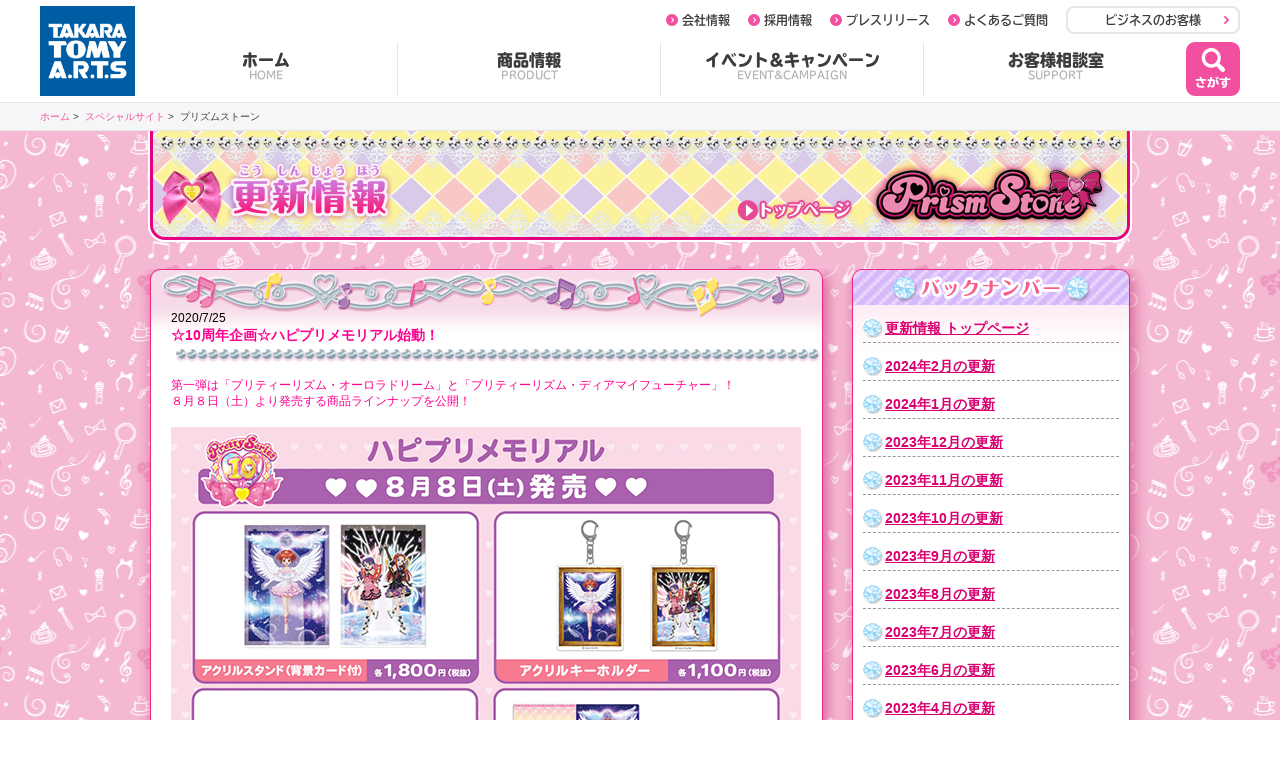

--- FILE ---
content_type: text/html; charset=UTF-8
request_url: https://www.takaratomy-arts.co.jp/specials/prettyrhythm/pshj/infomation2007.php
body_size: 39249
content:
<!doctype html>
<html lang="ja">
<head>
<meta charset="UTF-8">
<title>プリズムストーン | スペシャルサイト | タカラトミーアーツ</title>
<meta name="keywords" content="株式会社タカラトミーアーツ,TAKARA TOMY ARTS,T-ARTS,ガチャ,バラエティトイ,ぬいぐるみ,キャンディトイ,ゲーム">
<meta name="description" content="「WELCOME TO T-ARTS」タカラトミーアーツの商品情報をご覧いただけます。玩具・ぬいぐるみ・雑貨などの製造・販売を行う、株式会社タカラトミーアーツの公式サイトです。">
<meta http-equiv="Content-Script-type" content="text/javascript">
<meta http-equiv="Content-Style-type" content="text/css">
<script type="text/javascript" src="/common/2020/js/common.js"></script>
<script>rwd = false;</script>

<script type="text/javascript" src="js/default.js"></script>
<script type="text/javascript" src="js/jquery-1.9.1.min.js"></script>

<link href="css/default.css" rel="stylesheet" type="text/css" />
<link href="css/infomation.css" rel="stylesheet" type="text/css" />


</head>
<body>
<style>
html {
	visibility: hidden;
}
</style>
<header id="tartsHeader" class="tbudr">
		<div class="inner clearfix">
				<h1>
					<a href="https://www.takaratomy-arts.co.jp/"><img src="https://www.takaratomy-arts.co.jp/common/2020/images/logo.png" alt="TAKARA TOMY A.R.T.S タカラトミーアーツ"></a>
				</h1>
				<nav class="clearfix">
					<div class="main tbudr-h">
						<ul>
							<li><a href="https://www.takaratomy-arts.co.jp/">ホーム<span>HOME</span></a></li>
							<li><a href="https://www.takaratomy-arts.co.jp/items/">商品情報<span>PRODUCT</span></a></li>
							<li><a href="https://www.takaratomy-arts.co.jp/campaign/">イベント&amp;キャンペーン<span>EVENT&amp;CAMPAIGN</span></a></li>
							<li><a href="https://www.takaratomy-arts.co.jp/support/">お客様相談室<span>SUPPORT</span></a></li>
						</ul>
					</div>
					<div class="sub tbudr-b">
						<ul>
							<li><a href="https://www.takaratomy-arts.co.jp/company/">会社情報</a></li>
							<li><a href="https://www.takaratomy-arts.co.jp/company/recruit.html">採用情報</a></li>
							<li><a href="https://www.takaratomy-arts.co.jp/company/release.html">プレスリリース</a></li>
							<li><a href="https://faq.takaratomy-arts.co.jp/smart/Default.aspx?dispNodeId=0">よくあるご質問</a></li>
							<li class="biz"><a href="https://www.takaratomy-arts.co.jp/business/">ビジネスのお客様</a></li>
						</ul>
					</div>
					<div class="btn_close pcNone tbudr-h">
						<a href="javascript:void(0)">閉じる</a>
					</div>
				</nav>

				<div id="search_box" class="clearfix">
					<div class="formwrap">
						<div class="ico">
							<svg viewBox="0 0 16 16" version="1.1" xmlns="http://www.w3.org/2000/svg" xmlns:xlink="http://www.w3.org/1999/xlink">
    <g id="Page-1" stroke="none" stroke-width="1" fill="none" fill-rule="evenodd">
        <g id="search_sp" transform="translate(-16.000000, -76.000000)" fill="#B4B4B4" fill-rule="nonzero">
            <g id="Group-4" transform="translate(0.000000, 6.000000)">
                <g id="Group-2" transform="translate(6.000000, 49.000000)">
                    <g id="saerch_icon" transform="translate(10.000000, 21.000000)">
                        <g id="Group-57" transform="translate(0.472727, 0.000000)">
                            <path d="M10.8727273,1.95 C8.4,-0.65 4.37575758,-0.65 1.85454545,1.95 C-0.618181818,4.5 -0.618181818,8.7 1.85454545,11.25 C3.98787879,13.45 7.28484848,13.75 9.75757576,12.15 L13.1030303,15.6 L15.0909091,13.55 L11.7454545,10.1 C13.3454545,7.55 13.0545455,4.15 10.8727273,1.95 Z M9.32121212,9.6 C7.72121212,11.25 5.1030303,11.25 3.45454545,9.6 C1.85454545,7.95 1.85454545,5.25 3.45454545,3.55 C5.05454545,1.9 7.67272727,1.9 9.32121212,3.55 C10.9212121,5.2 10.9212121,7.9 9.32121212,9.6 Z" id="Shape"></path>
                            <path d="M15.0909091,15.55 C14.5575758,16.1 13.6363636,16.15 13.1030303,15.55 L11.9878788,14.4 C11.4545455,13.85 11.4545455,12.9 11.9878788,12.35 L11.9878788,12.35 C12.5212121,11.8 13.4424242,11.75 13.9757576,12.35 L15.0909091,13.5 C15.6727273,14.1 15.6727273,15 15.0909091,15.55 L15.0909091,15.55 Z" id="Path"></path>
                        </g>
                    </g>
                </g>
            </g>
        </g>
    </g>
</svg>
						</div>
						<form name="SS_searchForm" id="SS_searchForm" action="https://search.takaratomy-arts.co.jp/search" method="get" enctype="application/x-www-form-urlencoded">
						<input type="hidden" name="site" value="HLQCWXGN">
						<input type="hidden" name="charset" value="UTF-8">
						<input type="hidden" name="group" id="SS_group1" value="arts">
						<input type="hidden" name="design" value="arts01">
						<input type="hidden" name="sort" value="date">
						<input type="text" name="query" value="" id="SS_searchQuery" class="search-text tbudr-b" maxlength="100" autocomplete="off" placeholder="キーワードを入力してください">
						<button id="btn_isearch" style="cursor: pointer;" class="pcNone"><img src="https://www.takaratomy-arts.co.jp/common/2020/images/btn_search_sp.svg" alt="さがす"></button>
						</form>
					</div>
					<div class="btn_close tbudr-h">
						<a class="pcNone" href="javascript:void(0)">閉じる</a>
						<a class="spNone" href="javascript:void(0)">
							<svg class="spNone" viewBox="0 0 54 54" version="1.1" xmlns="http://www.w3.org/2000/svg" xmlns:xlink="http://www.w3.org/1999/xlink">
							    <g id="Page-1" stroke="none" stroke-width="1" fill="none" fill-rule="evenodd">
							        <g id="Group-61">
							            <g id="Group-62">
							                <rect class="rect" stroke="#F24FA0" stroke-width="2" fill="#FFFFFF" x="1" y="1" width="52" height="52" rx="8"></rect>
							                <g class="symbol" id="Group-23" transform="translate(16.000000, 16.000000)" fill="#F24FA0" fill-rule="nonzero">
							                    <polygon id="Rectangle" transform="translate(11.000000, 11.000000) rotate(-315.000000) translate(-11.000000, -11.000000) " points="-2.2 8.8 24.2 8.8 24.2 13.2 -2.2 13.2"></polygon>
							                    <polygon id="Rectangle" transform="translate(11.000000, 11.000000) rotate(-45.000000) translate(-11.000000, -11.000000) " points="-2.2 8.8 24.2 8.8 24.2 13.2 -2.2 13.2"></polygon>
							                </g>
							            </g>
							        </g>
							    </g>
</svg>
					</a>
					</div>
				</div>
				<a id="btn_search" href="javascript:void(0)"><svg height="54" viewBox="0 0 54 54" width="54" xmlns="http://www.w3.org/2000/svg">
					<g fill="none" fill-rule="evenodd"><rect class="rect" fill="#fff" height="52" rx="8" stroke="#f24fa0" stroke-width="2" width="52" x="1" y="1"/>
						<g fill="#f24fa0" fill-rule="nonzero"><g transform="translate(15 6)"><path class="symbol" d="m17.0181818 2.925c-3.7090909-3.9-9.74545453-3.9-13.52727271 0-3.70909091 3.825-3.70909091 10.125 0 13.95 3.2 3.3 8.14545451 3.75 11.85454541 1.35l5.0181819 5.175 2.9818181-3.075-5.0181818-5.175c2.4-3.825 1.9636364-8.925-1.3090909-12.225zm-2.3272727 11.475c-2.4 2.475-6.32727274 2.475-8.80000001 0-2.4-2.475-2.4-6.525 0-9.075 2.4-2.475 6.32727271-2.475 8.80000001 0 2.4 2.475 2.4 6.525 0 9.075z"/><path class="symbol" d="m23.3454545 23.325c-.8.825-2.1818181.9-2.9818181 0l-1.6727273-1.725c-.8-.825-.8-2.25 0-3.075.8-.825 2.1818182-.9 2.9818182 0l1.6727272 1.725c.8727273.9.8727273 2.25 0 3.075z"/></g><path class="symbol" d="m16.884 42c.624 0 1.116-.384 1.116-.876 0-.192-.06-.36-.192-.576-.276-.432-.696-1.2-.996-1.824h2.58c.42 0 .732-.372.732-.888 0-.504-.312-.876-.732-.876h-3.372c-.168-.432-.42-1.128-.492-1.392-.156-.504-.444-.72-.948-.72-.612 0-1.008.3-1.008.744 0 .156.072.432.384 1.368h-3.552c-.42 0-.732.372-.732.876 0 .516.312.888.732.888h4.212c.456 1.128.912 2.052 1.368 2.76.252.384.48.516.9.516zm-.792 3.72c.72 0 1.404-.036 1.632-.096.432-.096.648-.384.648-.876 0-.612-.3-.948-.852-.948l-.084.0015c-.03.0015-.066.0045-.12.0105-.324.048-.888.072-1.356.072-1.032 0-2.052-.108-2.628-.276-.624-.18-.876-.48-.876-1.032 0-.252.048-.468.168-.672.144-.252.18-.36.18-.54 0-.432-.468-.828-.972-.828-.72 0-1.32.96-1.32 2.112 0 1.068.42 1.848 1.26 2.34.816.492 2.256.732 4.32.732zm16.248-8.664c.3 0 .576-.228.576-.468 0-.18-.108-.408-.528-1.092-.54-.9-.612-.972-.876-.972-.276 0-.528.216-.528.444 0 .096.024.18.12.336.3.492.564.972.744 1.356.168.324.264.396.492.396zm-1.62.36c.3 0 .576-.228.576-.468 0-.1661538-.0920237-.3732071-.4365225-.9420628l-.0914775-.1499372c-.54-.9-.612-.972-.876-.972-.276 0-.528.216-.528.444 0 .096.024.18.12.336.3.492.564.972.744 1.356.168.324.264.396.492.396zm-4.032 8.16c.816 0 1.32-.324 1.632-1.032.36-.84.732-3.144.732-4.56 0-2.004-.708-2.784-2.52-2.784h-.624l.036-.144c.168-.816.24-1.2.24-1.368 0-.492-.396-.78-1.092-.78-.564 0-.864.24-.936.78-.06.36-.12.72-.264 1.512h-1.776c-.42 0-.732.372-.732.888s.312.888.732.888h1.38c-.36 1.44-1.2 3.636-1.848 4.824-.288.504-.336.624-.336.876 0 .48.54.9 1.152.9.636 0 .888-.312 1.548-1.98.636-1.584.972-2.64 1.464-4.62h.852c.624 0 .768.156.768.876 0 1.104-.24 2.628-.552 3.624-.06.156-.132.228-.264.228-.036 0-.048 0-.12-.012-.216-.036-.48-.108-.576-.144-.204-.084-.336-.108-.48-.108-.444 0-.804.432-.804.96 0 .396.204.672.624.84.492.192 1.26.336 1.764.336zm5.064-2.94c.588 0 1.044-.408 1.044-.924 0-.264-.072-.528-.324-1.2-.3-.816-.876-2.124-1.092-2.484-.18-.312-.492-.504-.828-.504-.528 0-1.008.408-1.008.864 0 .168.06.372.168.6.24.504.744 1.824 1.032 2.772.108.348.132.396.228.516.18.228.468.36.78.36zm5.292 3.48c.66 0 1.884-.408 2.532-.84 1.068-.708 1.644-1.896 1.644-3.408 0-.504-.06-.96-.18-1.416v-2.364h2.676c.42 0 .708-.348.708-.84s-.3-.84-.708-.84h-2.676v-.732c0-.456-.432-.792-.996-.792-.552 0-.984.348-.984.792v.732h-4.812c-.408 0-.708.348-.708.84s.288.84.708.84h4.812v.624c-.3-.108-.54-.144-.828-.144-1.56 0-2.652 1.056-2.652 2.592 0 1.488.912 2.484 2.268 2.484.576 0 .996-.168 1.404-.564-.3.66-1.02 1.092-2.22 1.356-.288.072-.336.084-.444.144-.24.12-.384.348-.384.624 0 .54.348.912.84.912zm1.284-3.996c-.48 0-.864-.444-.864-1.008 0-.552.396-1.02.852-1.02.48 0 .828.372.828.876v.18c0 .528-.372.972-.816.972z"/></g></g></svg>
					</a>
				<a class="btn_menu pcNone"><span></span></a>

		</div>
		
	</header>
	<div id="tartsHeaderBg"></div>
<nav id="tartsBreadcrumb" class="clearfix">
  <div>
    <ul>
      <li><a href="/">ホーム</a></li>
      <li><a href="../specials/">スペシャルサイト</a></li>
      <li>プリズムストーン</li>
    </ul>
  </div>
</nav>


<!--▼ コンテンツ作成エリア ここから ▼-->
<div id="main_container">

<div class="pshj_hd_box">
<h1><img src="images/infomation/hd.png" alt="更新情報" width="1000" height="111" usemap="#Map">
<map name="Map">
<area shape="rect" coords="586,61,710,103" href="index.php">
</map>
</h1>
</div><!-- / .pshj_hd_box -->

<div class="pshj_ctbox">
<div class="info_left_box">





<div class="info_entry" id="entry200725">
<h2>2020/7/25<br>
<strong>☆10周年企画☆ハピプリメモリアル始動！<img src="images/infomation/line_stone.png" width="650" height="17" alt="" class="w100"></strong></h2>
<div class="info_entry_inbox">

<p><strong class="font_pink">第一弾は「プリティーリズム・オーロラドリーム」と「プリティーリズム・ディアマイフューチャー」！<br>
８月８日（土）より発売する商品ラインナップを公開！</strong></p>


<p><img src="images/infomation/200725.jpg" width="630" height="473" alt=""/></p>


</div>
</div>


<div class="info_entry" id="entry200715">
<h2>2020/7/15<br>
<strong>プリズムストーンオーディションイラスト解禁！！<img src="images/infomation/line_stone.png" width="650" height="17" alt="" class="w100"></strong></h2>
<div class="info_entry_inbox">

<p><strong class="font_pink">昨年冬より行われた「プリズムストーンオーディション」で選ばれたアイドルたちの描き下ろしイラストが公開！<br>
テーマはゲーム筐体キラッとプリチャンのプリたま弾に登場する「プリチャンファンタジー」！</strong></p>


<p><img src="images/infomation/200715.jpg" width="630" height="630" alt=""/></p>
<p><img src="images/infomation/200715_2.jpg" width="630" height="630" alt=""/></p>
<p><img src="images/infomation/200715_3.jpg" width="630" height="630" alt=""/></p>


</div>
</div>


<div class="info_entry" id="entry200710">
<h2>2020/7/13<br>
<strong>くれよんシリーズ登場<img src="images/infomation/line_stone.png" width="650" height="17" alt="" class="w100"></strong></h2>
<div class="info_entry_inbox">

<p><strong class="font_pink">マスコットたちのかわいいアイテムが7月18日(土)に発売です！</strong></p>


<p><img src="images/infomation/200710.jpg" width="630" height="436" alt=""/></p>

<p>「キラッとプリ☆チャン　公式ファンブック　Ｅｇｇ１」に掲載されておりました同シリーズのエコバックは製造中止となりました。<br>
楽しみにしてくださっていた皆様には、ご迷惑をおかけして誠に申し訳ございません。</p>


</div>
</div>








<!-- / .info_left_box --></div>

<div class="info_right_box"><img src="images/infomation/backnum_hd.png" width="276" height="35" alt="バックナンバー">
<div class="info_right_inbox">
<ul>
<li>
<div class="bacnnum_link"><img src="images/infomation/backnum_icon.gif" width="22" height="20" alt="" /><a href="infomation.php">更新情報 トップページ</a></div>
</li>
<li>
<div class="bacnnum_link"><img src="images/infomation/backnum_icon.gif" width="22" height="20" alt="" /><a href="infomation2402.php">2024年2月の更新</a></div>
</li>
<li>
<div class="bacnnum_link"><img src="images/infomation/backnum_icon.gif" width="22" height="20" alt="" /><a href="infomation2401.php">2024年1月の更新</a></div>
</li>
<li>
<div class="bacnnum_link"><img src="images/infomation/backnum_icon.gif" width="22" height="20" alt="" /><a href="infomation2312.php">2023年12月の更新</a></div>
</li>
<li>
<div class="bacnnum_link"><img src="images/infomation/backnum_icon.gif" width="22" height="20" alt="" /><a href="infomation2311.php">2023年11月の更新</a></div>
</li>
<li>
<div class="bacnnum_link"><img src="images/infomation/backnum_icon.gif" width="22" height="20" alt="" /><a href="infomation2310.php">2023年10月の更新</a></div>
</li>
<li>
<div class="bacnnum_link"><img src="images/infomation/backnum_icon.gif" width="22" height="20" alt="" /><a href="infomation2309.php">2023年9月の更新</a></div>
</li>
<li>
<div class="bacnnum_link"><img src="images/infomation/backnum_icon.gif" width="22" height="20" alt="" /><a href="infomation2308.php">2023年8月の更新</a></div>
</li>
<li>
<div class="bacnnum_link"><img src="images/infomation/backnum_icon.gif" width="22" height="20" alt="" /><a href="infomation2307.php">2023年7月の更新</a></div>
</li>
<li>
<div class="bacnnum_link"><img src="images/infomation/backnum_icon.gif" width="22" height="20" alt="" /><a href="infomation2306.php">2023年6月の更新</a></div>
</li>
<li>
<div class="bacnnum_link"><img src="images/infomation/backnum_icon.gif" width="22" height="20" alt="" /><a href="infomation2304.php">2023年4月の更新</a></div>
</li>
<li>
<div class="bacnnum_link"><img src="images/infomation/backnum_icon.gif" width="22" height="20" alt="" /><a href="infomation2303.php">2023年3月の更新</a></div>
</li>
<li>
<div class="bacnnum_link"><img src="images/infomation/backnum_icon.gif" width="22" height="20" alt="" /><a href="infomation2302.php">2023年2月の更新</a></div>
</li><li>
<div class="bacnnum_link"><img src="images/infomation/backnum_icon.gif" width="22" height="20" alt="" /><a href="infomation2301.php">2023年1月の更新</a></div>
</li>
<li>
<div class="bacnnum_link"><img src="images/infomation/backnum_icon.gif" width="22" height="20" alt="" /><a href="infomation2212.php">2022年12月の更新</a></div>
</li>
<li>
<div class="bacnnum_link"><img src="images/infomation/backnum_icon.gif" width="22" height="20" alt="" /><a href="infomation2210.php">2022年10月の更新</a></div>
</li>
<li>
<div class="bacnnum_link"><img src="images/infomation/backnum_icon.gif" width="22" height="20" alt="" /><a href="infomation2208.php">2022年8月の更新</a></div>
</li>
<li>
<div class="bacnnum_link"><img src="images/infomation/backnum_icon.gif" width="22" height="20" alt="" /><a href="infomation2207.php">2022年7月の更新</a></div>
</li>
<li>
<div class="bacnnum_link"><img src="images/infomation/backnum_icon.gif" width="22" height="20" alt="" /><a href="infomation2206.php">2022年6月の更新</a></div>
</li>
<li>
<div class="bacnnum_link"><img src="images/infomation/backnum_icon.gif" width="22" height="20" alt="" /><a href="infomation2205.php">2022年5月の更新</a></div>
</li>
<li>
<div class="bacnnum_link"><img src="images/infomation/backnum_icon.gif" width="22" height="20" alt="" /><a href="infomation2204.php">2022年4月の更新</a></div>
</li>
<li>
<div class="bacnnum_link"><img src="images/infomation/backnum_icon.gif" width="22" height="20" alt="" /><a href="infomation2203.php">2022年3月の更新</a></div>
</li>
<li>
<div class="bacnnum_link"><img src="images/infomation/backnum_icon.gif" width="22" height="20" alt="" /><a href="infomation2109.php">2021年9月の更新</a></div>
</li>
<li>
<div class="bacnnum_link"><img src="images/infomation/backnum_icon.gif" width="22" height="20" alt="" /><a href="infomation2106.php">2021年6月の更新</a></div>
</li>
<li>
<div class="bacnnum_link"><img src="images/infomation/backnum_icon.gif" width="22" height="20" alt="" /><a href="infomation2105.php">2021年5月の更新</a></div>
</li>
<li>
<div class="bacnnum_link"><img src="images/infomation/backnum_icon.gif" width="22" height="20" alt="" /><a href="infomation2104.php">2021年4月の更新</a></div>
</li>
<li>
<div class="bacnnum_link"><img src="images/infomation/backnum_icon.gif" width="22" height="20" alt="" /><a href="infomation2103.php">2021年3月の更新</a></div>
</li><li>
<div class="bacnnum_link"><img src="images/infomation/backnum_icon.gif" width="22" height="20" alt="" /><a href="infomation2102.php">2021年2月の更新</a></div>
</li>
<li>
<div class="bacnnum_link"><img src="images/infomation/backnum_icon.gif" width="22" height="20" alt="" /><a href="infomation2012.php">2020年12月の更新</a></div>
</li>
<li>
<div class="bacnnum_link"><img src="images/infomation/backnum_icon.gif" width="22" height="20" alt="" /><a href="infomation2011.php">2020年11月の更新</a></div>
</li>
<li>
<div class="bacnnum_link"><img src="images/infomation/backnum_icon.gif" width="22" height="20" alt="" /><a href="infomation2010.php">2020年10月の更新</a></div>
</li>
<li>
<div class="bacnnum_link"><img src="images/infomation/backnum_icon.gif" width="22" height="20" alt="" /><a href="infomation2009.php">2020年09月の更新</a></div>
</li>
<li>
<div class="bacnnum_link"><img src="images/infomation/backnum_icon.gif" width="22" height="20" alt="" /><a href="infomation2008.php">2020年08月の更新</a></div>
</li>
<li>
<div class="bacnnum_link"><img src="images/infomation/backnum_icon.gif" width="22" height="20" alt="" /><a href="infomation2007.php">2020年07月の更新</a></div>
</li>
<li>
<div class="bacnnum_link"><img src="images/infomation/backnum_icon.gif" width="22" height="20" alt="" /><a href="infomation2006.php">2020年06月の更新</a></div>
</li>
<li>
<div class="bacnnum_link"><img src="images/infomation/backnum_icon.gif" width="22" height="20" alt="" /><a href="infomation2005.php">2020年05月の更新</a></div>
</li>
<li>
<div class="bacnnum_link"><img src="images/infomation/backnum_icon.gif" width="22" height="20" alt="" /><a href="infomation1912.php">2019年12月の更新</a></div>
</li>
<li>
<div class="bacnnum_link"><img src="images/infomation/backnum_icon.gif" width="22" height="20" alt="" /><a href="infomation1909.php">2019年9月の更新</a></div>
</li>
<li>
<div class="bacnnum_link"><img src="images/infomation/backnum_icon.gif" width="22" height="20" alt="" /><a href="infomation1908.php">2019年8月の更新</a></div>
</li>
<li>
<div class="bacnnum_link"><img src="images/infomation/backnum_icon.gif" width="22" height="20" alt="" /><a href="infomation1906.php">2019年6月の更新</a></div>
</li>
<li>
<div class="bacnnum_link"><img src="images/infomation/backnum_icon.gif" width="22" height="20" alt="" /><a href="infomation1905.php">2019年5月の更新</a></div>
</li>
<li>
<div class="bacnnum_link"><img src="images/infomation/backnum_icon.gif" width="22" height="20" alt="" /><a href="infomation1904.php">2019年4月の更新</a></div>
</li>
<li>
<div class="bacnnum_link"><img src="images/infomation/backnum_icon.gif" width="22" height="20" alt="" /><a href="infomation1903.php">2019年3月の更新</a></div>
</li>
<li>
<div class="bacnnum_link"><img src="images/infomation/backnum_icon.gif" width="22" height="20" alt="" /><a href="infomation1812.php">2018年12月の更新</a></div>
</li>
<li>
<div class="bacnnum_link"><img src="images/infomation/backnum_icon.gif" width="22" height="20" alt="" /><a href="infomation1810.php">2018年10月の更新</a></div>
</li>
<li>
<div class="bacnnum_link"><img src="images/infomation/backnum_icon.gif" width="22" height="20" alt="" /><a href="infomation1809.php">2018年9月の更新</a></div>
</li>
<li>
<div class="bacnnum_link"><img src="images/infomation/backnum_icon.gif" width="22" height="20" alt="" /><a href="infomation1808.php">2018年8月の更新</a></div>
</li>
<li>
<div class="bacnnum_link"><img src="images/infomation/backnum_icon.gif" width="22" height="20" alt="" /><a href="infomation1805.php">2018年5月の更新</a></div>
</li>
<li>
<div class="bacnnum_link"><img src="images/infomation/backnum_icon.gif" width="22" height="20" alt="" /><a href="infomation1803.php">2018年3月の更新</a></div>
</li>
<li>
<div class="bacnnum_link"><img src="images/infomation/backnum_icon.gif" width="22" height="20" alt="" /><a href="infomation1802.php">2018年2月の更新</a></div>
</li>
<li>
<div class="bacnnum_link"><img src="images/infomation/backnum_icon.gif" width="22" height="20" alt="" /><a href="infomation1801.php">2018年1月の更新</a></div>
</li>
<li>
<div class="bacnnum_link"><img src="images/infomation/backnum_icon.gif" width="22" height="20" alt="" /><a href="infomation1712.php">2017年12月の更新</a></div>
</li>
<li>
<div class="bacnnum_link"><img src="images/infomation/backnum_icon.gif" width="22" height="20" alt="" /><a href="infomation1711.php">2017年11月の更新</a></div>
</li>
<li>
<div class="bacnnum_link"><img src="images/infomation/backnum_icon.gif" width="22" height="20" alt="" /><a href="infomation1710.php">2017年10月の更新</a></div>
</li>
<li>
<div class="bacnnum_link"><img src="images/infomation/backnum_icon.gif" width="22" height="20" alt="" /><a href="infomation1709.php">2017年9月の更新</a></div>
</li>
<li>
<div class="bacnnum_link"><img src="images/infomation/backnum_icon.gif" width="22" height="20" alt="" /><a href="infomation1708.php">2017年8月の更新</a></div>
</li>
<li>
<div class="bacnnum_link"><img src="images/infomation/backnum_icon.gif" width="22" height="20" alt="" /><a href="infomation1707.php">2017年7月の更新</a></div>
</li>
<li>
<div class="bacnnum_link"><img src="images/infomation/backnum_icon.gif" width="22" height="20" alt="" /><a href="infomation1706.php">2017年6月の更新</a></div>
</li>
<li>
<div class="bacnnum_link"><img src="images/infomation/backnum_icon.gif" width="22" height="20" alt="" /><a href="infomation1705.php">2017年5月の更新</a></div>
</li>
<li>
<div class="bacnnum_link"><img src="images/infomation/backnum_icon.gif" width="22" height="20" alt="" /><a href="infomation1704.php">2017年4月の更新</a></div>
</li>
<li>
<div class="bacnnum_link"><img src="images/infomation/backnum_icon.gif" width="22" height="20" alt="" /><a href="infomation1703.php">2017年3月の更新</a></div>
</li>
<li>
<div class="bacnnum_link"><img src="images/infomation/backnum_icon.gif" width="22" height="20" alt="" /><a href="infomation1702.php">2017年2月の更新</a></div>
</li>
<li>
<div class="bacnnum_link"><img src="images/infomation/backnum_icon.gif" width="22" height="20" alt="" /><a href="infomation1701.php">2017年1月の更新</a></div>
</li>
<li>
<div class="bacnnum_link"><img src="images/infomation/backnum_icon.gif" width="22" height="20" alt="" /><a href="infomation1612.php">2016年12月の更新</a></div>
</li>
<li>
<div class="bacnnum_link"><img src="images/infomation/backnum_icon.gif" width="22" height="20" alt="" /><a href="infomation1611.php">2016年11月の更新</a></div>
</li>
<li>
<div class="bacnnum_link"><img src="images/infomation/backnum_icon.gif" width="22" height="20" alt="" /><a href="infomation1610.php">2016年10月の更新</a></div>
</li>
<li>
<div class="bacnnum_link"><img src="images/infomation/backnum_icon.gif" width="22" height="20" alt="" /><a href="infomation1609.php">2016年9月の更新</a></div>
</li>
<li>
<div class="bacnnum_link"><img src="images/infomation/backnum_icon.gif" width="22" height="20" alt="" /><a href="infomation1608.php">2016年8月の更新</a></div>
</li>
<li>
<div class="bacnnum_link"><img src="images/infomation/backnum_icon.gif" width="22" height="20" alt="" /><a href="infomation1607.php">2016年7月の更新</a></div>
</li>
<li>
<div class="bacnnum_link"><img src="images/infomation/backnum_icon.gif" width="22" height="20" alt="" /><a href="infomation1606.php">2016年6月の更新</a></div>
</li>
<li>
<div class="bacnnum_link"><img src="images/infomation/backnum_icon.gif" width="22" height="20" alt="" /><a href="infomation1605.php">2016年5月の更新</a></div>
</li>
<li>
<div class="bacnnum_link"><img src="images/infomation/backnum_icon.gif" width="22" height="20" alt="" /><a href="infomation1604.php">2016年4月の更新</a></div>
</li>
<li>
<div class="bacnnum_link"><img src="images/infomation/backnum_icon.gif" width="22" height="20" alt="" /><a href="infomation1603.php">2016年3月の更新</a></div>
</li>
<li>
<div class="bacnnum_link"><img src="images/infomation/backnum_icon.gif" width="22" height="20" alt="" /><a href="infomation1512.php">2015年12月の更新</a></div>
</li>
<li>
<div class="bacnnum_link"><img src="images/infomation/backnum_icon.gif" width="22" height="20" alt="" /><a href="infomation1511.php">2015年11月の更新</a></div>
</li>
<li>
<div class="bacnnum_link"><img src="images/infomation/backnum_icon.gif" width="22" height="20" alt="" /><a href="infomation1510.php">2015年10月の更新</a></div>
</li>
<li>
<div class="bacnnum_link"><img src="images/infomation/backnum_icon.gif" width="22" height="20" alt="" /><a href="infomation1509.php">2015年9月の更新</a></div>
</li>
<li>
<div class="bacnnum_link"><img src="images/infomation/backnum_icon.gif" width="22" height="20" alt="" /><a href="infomation1508.php">2015年8月の更新</a></div>
</li>
<li>
<div class="bacnnum_link"><img src="images/infomation/backnum_icon.gif" width="22" height="20" alt="" /><a href="infomation1507.php">2015年7月の更新</a></div>
</li>
<li>
<div class="bacnnum_link"><img src="images/infomation/backnum_icon.gif" width="22" height="20" alt="" /><a href="infomation1506.php">2015年6月の更新</a></div>
</li>
<li>
<div class="bacnnum_link"><img src="images/infomation/backnum_icon.gif" width="22" height="20" alt="" /><a href="infomation1505.php">2015年5月の更新</a></div>
</li>
<li>
<div class="bacnnum_link"><img src="images/infomation/backnum_icon.gif" width="22" height="20" alt="" /><a href="infomation1504.php">2015年4月の更新</a></div>
</li>
<li>
<div class="bacnnum_link"><img src="images/infomation/backnum_icon.gif" width="22" height="20" alt="" /><a href="infomation1503.php">2015年3月の更新</a></div>
</li>
<li>
<div class="bacnnum_link"><img src="images/infomation/backnum_icon.gif" width="22" height="20" alt="" /><a href="infomation1501.php">2015年1月の更新</a></div>
</li>
<li>
<div class="bacnnum_link"><img src="images/infomation/backnum_icon.gif" width="22" height="20" alt="" /><a href="infomation1412.php">2014年12月の更新</a></div>
</li>
<li>
<div class="bacnnum_link"><img src="images/infomation/backnum_icon.gif" width="22" height="20" alt="" /><a href="infomation1411.php">2014年11月の更新</a></div>
</li>
<li>
<div class="bacnnum_link"><img src="images/infomation/backnum_icon.gif" width="22" height="20" alt="" /><a href="infomation1410.php">2014年10月の更新</a></div>
</li>
<li>
<div class="bacnnum_link"><img src="images/infomation/backnum_icon.gif" width="22" height="20" alt="" /><a href="infomation1409.php">2014年9月の更新</a></div>
</li>
<li>
<div class="bacnnum_link"><img src="images/infomation/backnum_icon.gif" width="22" height="20" alt="" /><a href="infomation1408.php">2014年8月の更新</a></div>
</li>
<li>
<div class="bacnnum_link"><img src="images/infomation/backnum_icon.gif" width="22" height="20" alt="" /><a href="infomation1407.php">2014年7月の更新</a></div>
</li>
<li>
<div class="bacnnum_link"><img src="images/infomation/backnum_icon.gif" width="22" height="20" alt="" /><a href="infomation1406.php">2014年6月の更新</a></div>
</li>
<li>
<div class="bacnnum_link"><img src="images/infomation/backnum_icon.gif" width="22" height="20" alt="" /><a href="infomation1405.php">2014年5月の更新</a></div>
</li>
<li>
<div class="bacnnum_link"><img src="images/infomation/backnum_icon.gif" width="22" height="20" alt="" /><a href="infomation1404.php">2014年4月の更新</a></div>
</li>
<li>
<div class="bacnnum_link"><img src="images/infomation/backnum_icon.gif" width="22" height="20" alt="" /><a href="infomation1403.php">2014年3月の更新</a></div>
</li>
<li>
<div class="bacnnum_link"><img src="images/infomation/backnum_icon.gif" width="22" height="20" alt="" /><a href="infomation1402.php">2014年2月の更新</a></div>
</li>
<li>
<div class="bacnnum_link"><img src="images/infomation/backnum_icon.gif" width="22" height="20" alt="" /><a href="infomation1401.php">2014年1月の更新</a></div>
</li>
<li>
<div class="bacnnum_link"><img src="images/infomation/backnum_icon.gif" width="22" height="20" alt="" /><a href="infomation1312.php">2013年12月の更新</a></div>
</li>
<li>
<div class="bacnnum_link"><img src="images/infomation/backnum_icon.gif" width="22" height="20" alt="" /><a href="infomation1311.php">2013年11月の更新</a></div>
</li>
<li>
<div class="bacnnum_link"><img src="images/infomation/backnum_icon.gif" width="22" height="20" alt="" /><a href="infomation1310.php">2013年10月の更新</a></div>
</li>
<li>
<div class="bacnnum_link"><img src="images/infomation/backnum_icon.gif" width="22" height="20" alt="" /><a href="infomation1309.php">2013年9月の更新</a></div>
</li>
<li>
<div class="bacnnum_link"><img src="images/infomation/backnum_icon.gif" width="22" height="20" alt="" /><a href="infomation1308.php">2013年8月の更新</a></div>
</li>
<li>
<div class="bacnnum_link"><img src="images/infomation/backnum_icon.gif" width="22" height="20" alt="" /><a href="infomation1307.php">2013年7月の更新</a></div>
</li>
<li>
<div class="bacnnum_link"><img src="images/infomation/backnum_icon.gif" width="22" height="20" alt="" /><a href="infomation1306.php">2013年6月の更新</a></div>
</li>
<li>
<div class="bacnnum_link"><img src="images/infomation/backnum_icon.gif" width="22" height="20" alt="" /><a href="infomation1305.php">2013年5月の更新</a></div>
</li>
<li>
<div class="bacnnum_link"><img src="images/infomation/backnum_icon.gif" width="22" height="20" alt="" /><a href="infomation1304.php">2013年4月の更新</a></div>
</li>
</ul>
</div>

</div><!-- / .info_right_box -->

</div><!-- / .pshj_ctbox --></div>


</div>
<!--▲ コンテンツ作成エリア ここまで ▲-->
<footer id="tartsFooter" class="tbudr">
		<a class="tartsPageTop pcNone tbudr-h" href="javascript:void(0);">PAGE TOP</a>
		<div class="tartsPageTop pcOnly"><a href="javascript:void(0);"><img src="https://www.takaratomy-arts.co.jp/common/2020/images/btn_pagetop.png" alt="PAGE TOP"></a></div>
		<div class="annotation">
			<div class="inner">
				<p>「価格」は、すべてメーカー希望小売価格です。税別記載のない価格は、消費税を含む価格ですので、2019年10月1日以降ご購入の際は消費税10％で算出された価格になります。<br class="spNone">ただし、ガチャ<sup>®</sup>筐体、ゲーム筐体で販売される商品は税込価格です。また、キャンディトイ商品は一部消費税8％の商品がございます。</p>
			</div>
		</div>
		<div class="socials">
			<div class="inner">
			<ul>
				<li>
					<a href="https://twitter.com/tartsPR" target="_blank">
						<figure>
							<img src="https://www.takaratomy-arts.co.jp/common/2020/images/icon_x.png" alt="X"><figcaption class="tbudr-h">X(旧Twitter)</figcaption>
						</figure>
					</a>
				</li>
				<li>
					<a href="https://www.youtube.com/user/takaratomyarts/" target="_blank">
						<figure>
							<img src="https://www.takaratomy-arts.co.jp/common/2020/images/icon_youtube.png" alt="Twitter"><figcaption class="tbudr-h">YouTube</figcaption>
						</figure>
					</a>
				</li>
				<li>
					<a href="https://www.instagram.com/takaratomyarts/" target="_blank">
						<figure>
							<img src="https://www.takaratomy-arts.co.jp/common/2020/images/icon_instagram.png" alt="Twitter"><figcaption class="tbudr-h">Instagram</figcaption>
						</figure>
					</a>
				</li>
			</ul>
		</div>
		</div>
		<nav class="nav01">
			<div>
				<a href="javascript:void(0);" class="tbudr-h">
				商品情報
				<div><div><span class="line1"></span><span class="line2"></span></div></div>
				</a>
				<ul>
					<li>
						<a href="https://www.takaratomy-arts.co.jp/items/">商品情報トップ</a>
					</li>
					<li>
						<a href="https://www.takaratomy-arts.co.jp/items/gacha/">ガチャ<sup>®</sup></a>
					</li>
					<li>
						<a href="https://www.takaratomy-arts.co.jp/items/toy/">バラエティトイ</a>
					</li>
					<li>
						<a href="https://www.takaratomy-arts.co.jp/items/plush/">ぬいぐるみ</a>
					</li>
					<li>
						<a href="https://www.takaratomy-arts.co.jp/items/candy/">キャンディトイ</a>
					</li>
					<li>
						<a href="https://www.takaratomy-arts.co.jp/items/game/">ゲーム</a>
					</li>
				</ul>
			</div>
			<div>
				<a href="javascript:void(0);" class="tbudr-h">
				イベント&amp;キャンペーン
				<div><div><span class="line1"></span><span class="line2"></span></div></div>
				</a>
				<ul>
					<li>
						<a href="https://www.takaratomy-arts.co.jp/campaign/">最新のイベント&amp;キャンペーン</a>
					</li>
					<li>
						<a href="https://www.takaratomy-arts.co.jp/campaign/past_e.html">過去のイベント</a>
					</li>
					<li>
						<a href="https://www.takaratomy-arts.co.jp/campaign/past_c.html">過去のキャンペーン</a>
					</li>
					<li>
						<a href="https://www.takaratomy-arts.co.jp/campaign/past_r.html">過去のイベントレポート／その他</a>
					</li>
				</ul>
			</div>
			<div>
				<a href="javascript:void(0);" class="tbudr-h">
				お客様相談室
				<div><div><span class="line1"></span><span class="line2"></span></div></div>
			</a>
				<ul>
					<li>
						<a href="https://www.takaratomy-arts.co.jp/support/">お客様相談室トップ</a>
					</li>
					<li>
						<a href="https://faq.takaratomy-arts.co.jp/smart/Default.aspx?dispNodeId=0">よくあるご質問</a>
					</li>
				</ul>
			</div>
			<div>
				<a href="javascript:void(0);" class="tbudr-h">
				会社情報
				<div><div><span class="line1"></span><span class="line2"></span></div></div>
			</a>
				<ul>
					<li>
						<a href="https://www.takaratomy-arts.co.jp/company/">会社概要</a>
					</li>
					<li>
						<a href="https://www.takaratomy-arts.co.jp/company/message.html">社長あいさつ</a>
					</li>
					<li>
						<a href="https://www.takaratomy-arts.co.jp/company/recruit.html">採用情報</a>
					</li>
					<li>
						<a href="https://www.takaratomy-arts.co.jp/company/release.html">プレスリリース</a>
					</li>
					<li>
						<a href="https://www.takaratomy-arts.co.jp/company/links.html">関連リンク</a>
					</li>
				</ul>
			</div>
			<div>
				<a href="javascript:void(0);" class="tbudr-h">
				関連サービス
				<div><div><span class="line1"></span><span class="line2"></span></div></div>
			</a>
				<ul>
					<li><a href="https://www.takaratomy-arts.co.jp/egumi/" target="_blank">公式オンラインショップ「ｅ組」</a></li>
					<li>
						<a href="https://www.takaratomy-arts.co.jp/sns/">タカラトミーアーツSNSナビ</a>
					</li>
					<li>
						<a href="https://ch.nicovideo.jp/channel/t-atrs" target="_blank">ニコニコアーツチャンネル</a>
					</li>
					<li>
						<a href="https://www.takaratomy-arts.co.jp/payke">Paykeの紹介</a>
					</li>
					<li>
						<a href="https://yujin.visionary.jp/mail/regist" target="_blank">メルマガ「NEWS T-ARTS」</a>
					</li>
				</ul>
			</div>
			<div>
				<ul>
					<li>
						<a href="https://www.takaratomy-arts.co.jp/info/">お知らせ一覧</a>
					</li>
					<li>
						<a href="https://www.takaratomy-arts.co.jp/specials/">スペシャルサイト一覧</a>
					</li>
					<li>
						<a href="https://www.takaratomy-arts.co.jp/info/gacha_rt.html">「ガチャ<sup>®</sup>」登録商標について</a>
					</li>
				</ul>
			</div>
		</nav>
		<div class="bottoms clearfix">
			<div class="inner">
				<nav class="nav02">
					<ul>
						<li>
							<a href="https://www.takaratomy-arts.co.jp/privacypolicy.html">プライバシーポリシー</a>
						</li>
						<li>
							<a href="https://www.takaratomy-arts.co.jp/sitepolicy.html">サイトポリシー</a>
						</li>
						<li>
							<a href="https://www.takaratomy-arts.co.jp/sitemap.html">サイトマップ</a>
						</li>
					</ul>
				</nav>

				<div class="copyrights">
					<div>
						<a href="https://www.takaratomy-arts.co.jp/"><img src="https://www.takaratomy-arts.co.jp/common/2020/images/company.png" alt="株式会社タカラトミーアーツ"></a>
						<small>COPYRIGHT 2026 T-ARTS</small>
					</div>
					<div>
						<img src="https://www.takaratomy-arts.co.jp/common/2020/images/logo_t2group.png" alt="タカラトミーグループ">
					</div>
				</div>
		</div>
	</div>
</footer>
<link rel="stylesheet" type="text/css" href="/common/2020/css/common.css?0527"></div>
</body>
</html>


--- FILE ---
content_type: text/css
request_url: https://www.takaratomy-arts.co.jp/specials/prettyrhythm/pshj/css/default.css
body_size: 3992
content:
@charset "shift_jis";
/* CSS Document */

*{
	/zoom:1;
}

body,div,dl,dt,dd,ul,ol,li,h1,h2,h3,h4,h5,h6,pre,form,fieldset,input,textarea,p,blockquote,th,td {
	margin:0;
	padding-top: 0;
	padding-right: 0;
	padding-bottom: 0;
	padding-left: 0;
}
table {
	border-collapse:collapse;
	border-spacing:0;
}
fieldset,img { 
	border:0;
}
address,caption,cite,code,dfn,em,strong,th,var {
	font-style:normal;
	font-weight:normal;
}
ol,ul {
	list-style:none;
}
caption {
	text-align:left;
}
h1,h2,h3,h4,h5,h6 {
	font-size:100%;
	font-weight:normal;
}
q:before,q:after {
	content:'';
}
abbr,acronym {
	border:0;
}
textarea { 
	font-size: 100%;
}
img {
	vertical-align: bottom;
	border-style:none;
}
hr {
	display: none;
}
body,td,th {
	margin: 0px;
	padding: 0px;
}



.switchImg {}
.w100 {
	display:block;
	width:100%;
	height:auto;
}
.pconly {
	display:block!important;
}
.sponly {
	display:none!important;
}




* #content_wrapper a {
	position: static;
}

/* relative size set */
.r16 { font-size:100% }		/* 16px | medium | default */
.r14 { font-size:87.5% }	/* 14px */
.r13 { font-size:81.25% }	/* 13px | small */
.r12 { font-size:75% }		/* 12px */
.r11 { font-size:68.75% }	/* 11px */
.r10 { font-size:62.5% }	/* 10px | x-small */
.r9 { font-size:56.25% }	/*  9px | xx-small */

/* relative size set  Line High*/
.r16h { font-size:100%; line-height:1.6 }		/* 16px | medium | default */
.r14h { font-size:87.5%; line-height:1.4 }	/* 14px */
.r13h { font-size:81.25%; line-height:1.3 }	/* 13px | small */
.r11h { font-size:68.75%; line-height:1.1 }	/* 11px */
.r10h { font-size:62.5%; line-height:1 }	/* 10px | x-small */
.r9h { font-size:56.25%; line-height:0.9 }	/*  9px | xx-small */

.r16h120 { font-size:100%; line-height:1.2 }		/* 16px | medium | default */
.r14h120 { font-size:87.5%; line-height:1.2 }	/* 14px */
.r13h120 { font-size:81.25%; line-height:1.2 }	/* 13px | small */
.r11h120 { font-size:68.75%; line-height:1.2 }	/* 11px */
.r12h120 { font-size:75%; line-height:1.2 }		/* 12px */
.r10h120 { font-size:62.5%; line-height:1.2 }	/* 10px | x-small */
.r9h120 { font-size:56.25%; line-height:1.2 }	/*  9px | xx-small */

.r16h150 { font-size:100%; line-height:1.5 }		/* 16px | medium | default */
.r14h150 { font-size:87.5%; line-height:1.5 }	/* 14px */
.r13h150 { font-size:81.25%; line-height:1.5 }	/* 13px | small */
.r12h150 { font-size:75%; line-height:1.5 }		/* 12px */
.r11h150 { font-size:68.75%; line-height:1.5 }	/* 11px */
.r10h150 { font-size:62.5%; line-height:1.5 }	/* 10px | x-small */
.r9h150 { font-size:56.25%; line-height:1.5 }	/*  9px | xx-small */

/* absolute size set */
.a16 { font-size:16px }
.a14 { font-size:14px }
.a13 { font-size:13px }
.a12 { font-size:12px }
.a11 { font-size:11px }
.a10 { font-size:10px }
.a9 { font-size:9px }

/* absolute size set Line High*/
.a16h120 { font-size:16px; line-height:1.2 }
.a14h120 { font-size:14px; line-height:1.2 }
.a13h120 { font-size:13px; line-height:1.2 }
.a12h120 { font-size:12px; line-height:1.2 }
.a11h120 { font-size:11px; line-height:1.2 }
.a10h120 { font-size:10px; line-height:1.2 }
.a9h120 { font-size:9px; line-height:1.2 }

.a14h150 { font-size:14px; line-height:1.5 }
.a13h150 { font-size:13px; line-height:1.5 }
.a12h150 { font-size:12px; line-height:1.5 }
.a11h150 { font-size:11px; line-height:1.5 }
.a10h150 { font-size:10px; line-height:1.5 }

.clearfix:after {
	content:'';
  display:block;
  clear:both;
}

.blockDivider{
	clear: both;
	height: 0px;
}

.clear {
  clear:both;
}

div#content_wrapper,
div#main_container {
	width: 100%;
	background-image: url(../images/bg.gif);
	background-repeat: repeat;
	margin: 0;
	padding: 0;
	background-position: center top;
	vertical-align: middle;
  line-height: 1.4;
}

div#content_wrapper a {
    color: #DB0071;
    text-decoration: none;
}
div#content_wrapper a:hover {
    color: #DB0071;
    text-decoration: none;
}


.font_pink {
	color: #FF008E;
}
.font_blue {
	color: #00baf0;
}
.font_f00 {
	color: #FF0000;
}

strong {
	font-weight:bold;
}


--- FILE ---
content_type: text/css
request_url: https://www.takaratomy-arts.co.jp/specials/prettyrhythm/pshj/css/infomation.css
body_size: 4993
content:
@charset "shift_jis";
/* CSS Document */

.pshj_ctbox {
	width: 980px;
	margin-top: 0px;
	margin-right: auto;
	margin-bottom: 0px;
	margin-left: auto;
	overflow: hidden;
	padding-right: 20px;
	padding-left: 20px;
}
.pshj_hd_box {
	width: 1000px;
	margin-right: auto;
	margin-left: auto;
	margin-bottom: 27px;
}

.line_stone {
	width: 650px;
	margin-top: 0px;
	margin-right: auto;
	margin-bottom: 0px;
	margin-left: auto;
}

.pshj_ctbox .info_left_box {
	float: left;
	width: 671px;
}
.pshj_ctbox .info_entry {
	background-image: url(../images/infomation/entry_hd.png);
	background-repeat: repeat-x;
	background-position: 0px 0px;
	width: 671px;
	margin-bottom: 20px;
	
	border: solid 1px #EC2982;
	
	overflow: hidden;
	
	  border-radius: 10px;
  -moz-border-radius: 10px;
  -webkit-border-radius: 10px;
	
  box-shadow: 3px 3px 15px #D65992;
  -moz-box-shadow: 3px 3px 15px #D65992;
  -webkit-box-shadow: 3px 3px 15px #D65992;
	
}
.pshj_ctbox .info_entry h2 {
	display: block;
	padding-top: 40px;
	padding-left: 20px;
	padding-bottom: 5px;
}

.pshj_ctbox .info_left_box .info_entry h2 strong {
	font-size: 14px;
	color: #FF008E;
	font-weight: bold;
}
.pshj_ctbox .info_left_box .info_entry .info_entry_inbox {
	background-color: #FFF;
	padding-top: 10px;
	padding-right: 20px;
	padding-bottom: 5px;
	padding-left: 20px;
	overflow: hidden;
}
.pshj_ctbox .info_right_box {
	float: right;
	width: 276px;
	margin-bottom: 30px;
	
	border: solid 1px #EC2982;
	
	overflow: hidden;
	
	  border-radius: 10px;
  -moz-border-radius: 10px;
  -webkit-border-radius: 10px;
	
  box-shadow: 3px 3px 15px #D65992;
  -moz-box-shadow: 3px 3px 15px #D65992;
  -webkit-box-shadow: 3px 3px 15px #D65992;
	
}
.pshj_ctbox .info_right_box .info_right_inbox {
	background-color: #FFF;
}

.pshj_ctbox .info_right_box .info_right_inbox ul {
	padding: 0 10px 10px;
	display: block;
	background-image: url(../images/infomation/backnum_bg.gif);
	background-repeat: no-repeat;
	background-position: 0px 0px;
/*	overflow-y: scroll;
	height: 300px;*/
}
.pshj_ctbox .info_right_box .info_right_inbox ul li {
	border-bottom-width: 1px;
	border-bottom-style: dashed;
	border-bottom-color: #999999;
	padding-top: 8px;
	padding-bottom: 4px;
	display: block;
}
.pshj_ctbox .info_right_box .info_right_inbox ul li:last-of-type {
	border-bottom: none;
}
div#main_container .info_entry p {
	margin-bottom: 1.5em;
}
.bacnnum_link {
	padding: 5px 0 0 0;
	font-size: 14px;
	font-weight: bold;
}.font_purple {
	color: #6600FF;
}
#main_container .info_left_box table.infotable,
#main_container .info_left_box table.infotable td,
#main_container .info_left_box table.infotable th,
#main_container .info_left_box table.infotable tr {
	border-collapse:collapse;
}
#main_container .info_left_box table.infotable.MB20 {
	margin-bottom:20px;
}
#main_container .info_left_box table.infotable.PD4_8 td,
#main_container .info_left_box table.infotable.PD4_8 th {
	padding:4px 8px;
}
#main_container .info_left_box table.infotable th.THleft {
	text-align:left;
}
#main_container .info_left_box table.infotable tr.BD_solid_1 {
	border-bottom: 1px solid #EC2982;
}
#main_container .info_left_box table.infotable tr.BD_dashed_1 {
	border-bottom: 1px dashed #EC2982;
}

#main_container .info_left_box #table141010 .title {
	padding-left:5px;
}
#main_container .info_left_box #table141010 .cloths {
	padding-top:5px;
	padding-bottom:20px;
	padding-right:10px;
}

#main_container .info_left_box .h1141030 {
	font-size:16px;
	font-weight:bold;
	margin:10px 0px 5px;
}
#main_container .info_left_box .table141030 .img {
	width:188px;
	padding:10px 10px 5px;
}
#main_container .info_left_box .table141030 .name {
	width:188px;
	padding-bottom:5px;
	text-align:center;
	font-size:14px;
}
#main_container .info_left_box .table141030 .about {
	width:94px;
}
#main_container .info_left_box .table141030 .about-r {
	text-align:right;
	width:90px;
	padding:0px 4px 0px 0px;
}
#main_container .info_left_box #p141030{
	margin-top:10px;
}


#main_container .info_left_box table.table_date_1426 {
	margin-bottom:10px;
}
#main_container .info_left_box table.table_date_1426,
#main_container .info_left_box table.table_date_1426 td,
#main_container .info_left_box table.table_date_1426 th,
#main_container .info_left_box table.table_date_1426 tr {
	border-collapse:collapse;
	border: solid 1px #CCC;
}
#main_container .info_left_box table.table_date_1426 td,
#main_container .info_left_box table.table_date_1426 th {
	padding:4px 10px;
}
#main_container .info_left_box table.table_date_1426 th {
	background:#ff60b9;
	color:#fff;
	font-weight:bold;
}

.info_entry img.right {
	float:right;
}
.info_entry .infotable,
.info_entry .infotable th,
.info_entry .infotable td {
	border: solid 1px #FF008E;
	border-collapse:collapse;
}
.info_entry .infotable th {
	background: #FF33A5;
	color:#fff;
}
.info_entry .infotable th,
.info_entry .infotable td {
	padding:2px 6px;
	text-align:center;
}


div#main_container .info_entry .info_entry_inbox a {
  text-decoration:underline;
}

--- FILE ---
content_type: application/javascript
request_url: https://www.takaratomy-arts.co.jp/specials/prettyrhythm/pshj/js/default.js
body_size: 2378
content:
function MM_preloadImages() { //v3.0
  var d=document; if(d.images){ if(!d.MM_p) d.MM_p=new Array();
    var i,j=d.MM_p.length,a=MM_preloadImages.arguments; for(i=0; i<a.length; i++)
    if (a[i].indexOf("#")!=0){ d.MM_p[j]=new Image; d.MM_p[j++].src=a[i];}}
}

function MM_swapImgRestore() { //v3.0
  var i,x,a=document.MM_sr; for(i=0;a&&i<a.length&&(x=a[i])&&x.oSrc;i++) x.src=x.oSrc;
}

function MM_findObj(n, d) { //v4.01
  var p,i,x;  if(!d) d=document; if((p=n.indexOf("?"))>0&&parent.frames.length) {
    d=parent.frames[n.substring(p+1)].document; n=n.substring(0,p);}
  if(!(x=d[n])&&d.all) x=d.all[n]; for (i=0;!x&&i<d.forms.length;i++) x=d.forms[i][n];
  for(i=0;!x&&d.layers&&i<d.layers.length;i++) x=MM_findObj(n,d.layers[i].document);
  if(!x && d.getElementById) x=d.getElementById(n); return x;
}

function MM_swapImage() { //v3.0
  var i,j=0,x,a=MM_swapImage.arguments; document.MM_sr=new Array; for(i=0;i<(a.length-2);i+=3)
   if ((x=MM_findObj(a[i]))!=null){document.MM_sr[j++]=x; if(!x.oSrc) x.oSrc=x.src; x.src=a[i+2];}
}

function MM_openBrWindow(theURL,winName,features) { //v2.0
  window.open(theURL,winName,features);
}

function winOpen(url, rel) {
	var splitString = rel.split(',') ;
	window.open(
	url,'',
	'width='+ splitString[0] +',height='+ splitString[1] +',toolbar=no,location=no,status=no,menubar=no,scrollbars='+ splitString[2] +',resizable=yes');

	return false;
};
function smartRollover() {
	if(document.getElementsByTagName) {
		var images = document.getElementsByTagName("img");

		for(var i=0; i < images.length; i++) {
			if(images[i].getAttribute("src").match("_n")){
				fileName = new Array(images[i].getAttribute("src").replace("_n.", "_a."));
				preImages = new Array();
				for (j=0; j<fileName.length; j++){
						preImages[j] = new Image();
						preImages[j].src = fileName[j]; //�u_a�v�̉摜���v�����[�h
				}
				
			images[i].onmouseover = function(){
				this.setAttribute("src", this.getAttribute("src").replace("_n.", "_a.")); //�}�E�X�I�[�o�[_n��_a
			}
			images[i].onmouseout = function() {
				this.setAttribute("src", this.getAttribute("src").replace("_a.", "_n.")); //�}�E�X�A�E�g_a��_n
			}
			}
		}
	}
}

if(window.addEventListener) {
	window.addEventListener("load", smartRollover, false);
}
else if(window.attachEvent) {
	window.attachEvent("onload", smartRollover);
}
else{
window.onload = smartRollover;
}



--- FILE ---
content_type: text/plain
request_url: https://www.google-analytics.com/j/collect?v=1&_v=j102&a=1948870883&t=pageview&_s=1&dl=https%3A%2F%2Fwww.takaratomy-arts.co.jp%2Fspecials%2Fprettyrhythm%2Fpshj%2Finfomation2007.php&ul=en-us%40posix&dt=%E3%83%97%E3%83%AA%E3%82%BA%E3%83%A0%E3%82%B9%E3%83%88%E3%83%BC%E3%83%B3%20%7C%20%E3%82%B9%E3%83%9A%E3%82%B7%E3%83%A3%E3%83%AB%E3%82%B5%E3%82%A4%E3%83%88%20%7C%20%E3%82%BF%E3%82%AB%E3%83%A9%E3%83%88%E3%83%9F%E3%83%BC%E3%82%A2%E3%83%BC%E3%83%84&sr=1280x720&vp=1280x720&_u=IEBAAAABAAAAAC~&jid=444910179&gjid=1773086733&cid=1518476346.1768796267&tid=UA-8273414-2&_gid=1600751737.1768796267&_r=1&_slc=1&z=1345283235
body_size: -453
content:
2,cG-NMB9XV8C6V